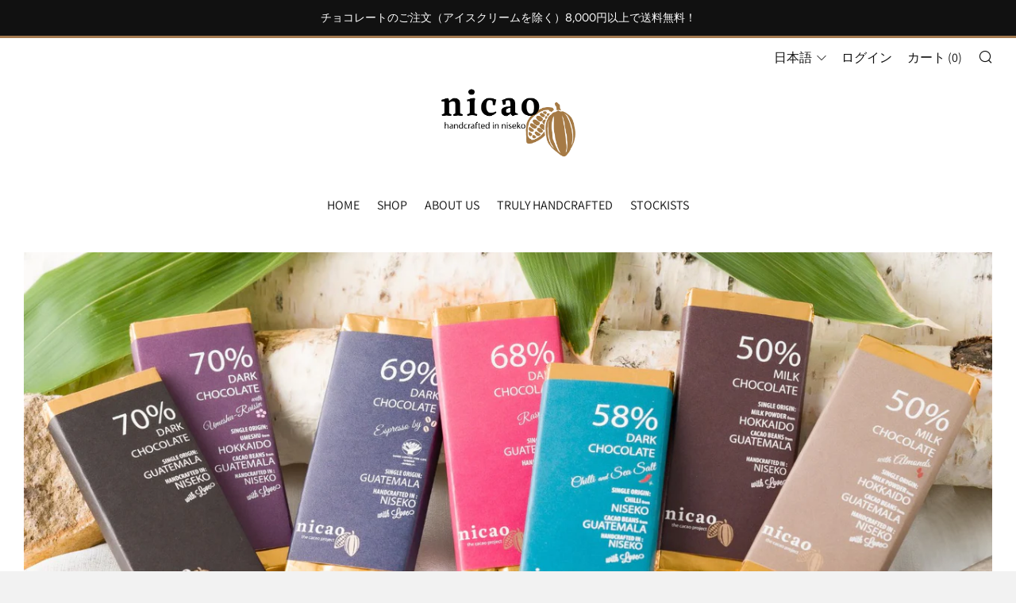

--- FILE ---
content_type: text/javascript
request_url: https://nicao.jp/cdn/shop/t/5/assets/booster.js?v=66129153457624561191609722415
body_size: 11573
content:
(function(d,u){typeof window[function(){var S="s",K="t",Q="r",H="po",m="x",Rb="e";return Rb+m+H+Q+K+S}()]=="object"&&typeof window[function(){var B="le",j="modu";return j+B}()]!="undefined"?window.module[function(){var f="rts",X="expo";return X+f}()]=u():function(){var z="ion",p="t",$0="func";return $0+p+z}()==typeof window[function(){var P="e",a="in",o="def";return o+a+P}()]&&window.define[function(){var jY="d",Z="m",h="a";return h+Z+jY}()]?window[function(){var w="fine",t="de";return t+w}()](u):d.baMet=u()})(this,function(){function d(){return yN[function(){var w="ix",GR="ef",N="lPr",_r="r",O="u";return O+_r+N+GR+w}()]+yN.baEvsUrl}function u(d2){return Object[function(){var M6="s",L="key";return L+M6}()](d2).length===0}function I(){return(yN[function(){var S0="con",j="a",DX="e",e="eB",s="s",hW="u";return hW+s+e+DX+j+S0}()]||yN[function(){var ZI="w",g="o",VM="N",MQ="apply";return MQ+VM+g+ZI}()])&&u(yN.headers)&&V&&function(){var D="ed",z3="defin",Vj="n",Nn="u";return Nn+Vj+z3+D}()!=typeof window[function(){var Ux="r",r="igato",u9="nav";return u9+r+Ux}()].sendBeacon&&!yN.withCredentials}function P(){for(var d2;d2=kA.shift();)d2();f=!0}function n(d2){f?d2():kA.push(d2)}function B(d2,u2){var I2=d2[function(){var jn="hes",e="matc";return e+jn}()]||d2.matchesSelector||d2.mozMatchesSelector||d2[function(){var Y="ctor",m="sSele",d5="msMatche";return d5+m+Y}()]||d2.oMatchesSelector||d2.webkitMatchesSelector;return I2?I2.apply(d2,[u2]):(W.log("Unable to match"),!1)}function H(d2){var u2=[];for(window.q=0;window[function(){var lt="q";return lt}()]<d2.items.length;window[function(){var L="q";return L}()]++){var I2=d2.items[window[function(){var GQ="q";return GQ}()]];u2[function(){var zF="ush",D="p";return D+zF}()]({id:I2.id,properties:I2.properties,quantity:I2[function(){var i="ntity",sX="qua";return sX+i}()],variant_id:I2.variant_id,product_id:I2[function(){var US="t_id",Y="produc";return Y+US}()],final_price:I2.final_price,image:I2[function(){var _="ge",m="ma",h="i";return h+m+_}()],handle:I2[function(){var vK="le",X="hand";return X+vK}()],title:I2.title})}return{token:d2[function(){var y="n",p="e",J="k",F="o",Gv="t";return Gv+F+J+p+y}()],total_price:d2[function(){var UE="ice",Q="l_pr",cp="ta",xr="to";return xr+cp+Q+UE}()],items:u2,currency:d2[function(){var Kw="ncy",h="curre";return h+Kw}()]}}function q(d2){W[function(){var r="g",CU="o",mY="l";return mY+CU+r}()](d2),d2._url[function(){var p="Of",Q="ndex",rK="i";return rK+Q+p}()](function(){var X="d",v2="/ad",y="/cart";return y+v2+X}())>=0?W.getCartData(function(d3){W.log(d3),W.setCartAttributes(!0,d3)}):W.setCartAttributes(!0,d2[function(){var s="se",jq="pon",g="res";return g+jq+s}()])}function P3(){try{var d2=XMLHttpRequest.prototype[function(){var AR="en",KR="op";return KR+AR}()];XMLHttpRequest[function(){var Zh="otype",hS="t",fQ="o",h="pr";return h+fQ+hS+Zh}()][function(){var NM="n",zk="ope";return zk+NM}()]=function(){this.addEventListener(function(){var EP="d",RW="a",pL="o",Q8="l";return Q8+pL+RW+EP}(),function(){this._url&&this._url.search(/cart.*js/)>=0&&this._method!="GET"&&(W[function(){var xT="g",Q="o",a="l";return a+Q+xT}()](function(){var qr="equest",p=" thats not a get r",k="its a cart endpoint";return k+p+qr}()),q(this))}),d2[function(){var FB="y",X="l",_I="app";return _I+X+FB}()](this,arguments)}}catch(u2){W[function(){var p="g",j="o",n3="l";return n3+j+p}()](u2),W.log("error catching ajax cart")}}function U(d2){document[function(){var h="te",g="ySta",u1="ead",L="r";return L+u1+g+h}()]==="interactive"||function(){var j="te",St="omple",PN="c";return PN+St+j}()===document.readyState?d2():document[function(){var Y="ner",UX="ventListe",XK="ddE",r="a";return r+XK+UX+Y}()]("DOMContentLoaded",d2)}function CY(){return"xxxxxxxxxxxx4xxxyxxxxxxxxxxxxxxx".replace(/[xy]/g,function(d2){var u2=16*Math[function(){var PO="m",Hj="o",kV="rand";return kV+Hj+PO}()]()|0;return(d2=="x"?u2:3&u2|8)[function(){var BW="ng",w="i",i="toStr";return i+w+BW}()](16)})+Math.floor(Date.now())[function(){var BY="ng",p="tri",h="toS";return h+p+BY}()]()}function c(){yN[function(){var t="s",ZB="ie",PV="k",Y="o",Ig="o",N="c";return N+Ig+Y+PV+ZB+t}()]&&V&&W.setCookie("baMet_baEvs",window.JSON.stringify(K),1)}function S(){var d2=document[function(){var p="ctor",N7="le",Uw="e",b="eryS",a="qu";return a+b+Uw+N7+p}()]("meta[name=csrf-token]");return d2&&d2[function(){var SG="nt",s="e",xs="ont",D="c";return D+xs+s+SG}()]}function R(){var d2=document.querySelector(function(){var qq="m]",j="a",FT="-par",Qg="a[name=csrf",JY="met";return JY+Qg+FT+j+qq}());return d2&&d2.content}function ax(d2){var u2=S();u2&&d2.setRequestHeader(function(){var Q="F-Token",W6="SR",lT="X-C";return lT+W6+Q}(),u2)}function eE(d2){var u2=d2;return u2[function(){var hJ="n",t="mmo",FN="co";return FN+t+hJ}()]=window.BoosterApps.common,u2}function T(u2){n(function(){W[function(){var yl="st",F="e",lg="dRequ",rE="n",q8="se";return q8+rE+lg+F+yl}()](d(),eE(u2),function(){for(var d2=0;d2<K.length;d2++)if(K[d2][function(){var PW="d",a="i";return a+PW}()]==u2.id){K.splice(d2,1);break}c()})})}function KG(u2){n(function(){var I2=eE(u2),P2=R(),n2=S();P2&&n2&&(I2[P2]=n2),window[function(){var _="ator",w="navig";return w+_}()].sendBeacon(d(),window[function(){var $m="ON",mt="S",t="J";return t+mt+$m}()].stringify(I2))})}function nZ(d2){I()?KG(d2):(K.push(d2),c(),setTimeout(function(){T(d2)},1e3))}function v(){return window.location.pathname}function Z(d2){return d2&&d2.length>0?d2:null}function wJ(d2){for(var u2 in d2)d2.hasOwnProperty(u2)&&d2[u2]===null&&delete d2[u2];return d2}function yi(d2){var u2=d2.target;return wJ({tag:u2[function(){var AU="me",N="agNa",w="t";return w+N+AU}()][function(){var xv="se",O="rCa",l="we",rS="o",Gu="toL";return Gu+rS+l+O+xv}()](),id:Z(u2[function(){var VG="d",QL="i";return QL+VG}()]),class:Z(u2[function(){var g="e",r="m",BM="assNa",F="cl";return F+BM+r+g}()]),page:v()})}function x(){M=W[function(){var Nk="d",Y="I",m="tVisit",w="ge";return w+m+Y+Nk}()]();var d2=new Date,u2=new Date,I2=2;u2[function(){var uJ="ours",h="H",MU="setUTC";return MU+h+uJ}()](23,59,59,59);var P2=(u2-d2)/1e3,n2=P2/60;return(n2>E||P2<I2)&&(n2=E),(!M||P2<I2)&&(M=CY()),W.setCookie(function(){var rq="it",F="s",qz="et_vi",Mo="baM";return Mo+qz+F+rq}(),M,n2),M}function z(){if(f=!1,M=x(),$=W.getVisitorId(),o=W.getCookie("baMet_apply"),yN.cookies===!1||yN.applyVisits===!1)W.log(function(){var G="abled",_="applying dis",IN="Visit ";return IN+_+G}()),P();else if(M&&$&&!o)W[function(){var z_="g",al="o",J="l";return J+al+z_}()](function(){var F="sit",E5="tive vi",W3="Ac";return W3+E5+F}()),P();else if(W.getCookie("baMet_visit")){W.log("Visit started"),$||($=CY(),window[function(){var k="rage",CM="to",ks="localS";return ks+CM+k}()].setItem("baMet_visitor",$));var d2=new Date,u2=d2.toISOString()[function(){var r="ce",w="sli";return w+r}()](0,10),I2={shop_id:window.BoosterApps[function(){var m="n",pv="o",an="m",IG="om",Q0="c";return Q0+IG+an+pv+m}()][function(){var MK="op",a="sh";return a+MK}()].id,name:function(){var O="visit",L="create_";return L+O}(),params:{user_agent:navigator[function(){var N="nt",QM="ge",h="userA";return h+QM+N}()],landing_page:window.location.href,screen_width:window.screen[function(){var Y="dth",hD="i",cb="w";return cb+hD+Y}()],screen_height:window.screen[function(){var Jr="t",bU="eigh",ug="h";return ug+bU+Jr}()]},timestamp:window[function(){var jn="t",Sp="n",PH="I",QO="parse";return QO+PH+Sp+jn}()](d2[function(){var NI="me",p="i",rx="getT";return rx+p+NI}()]()),date:u2,hour:d2[function(){var s="rs",US="u",sA="UTCHo",rO="get";return rO+sA+US+s}()](),id:CY(),visit_token:M,visitor_token:$,app:function(){var n7="a",CV="b";return CV+n7}()};for(var n2 in document[function(){var X="r",g="ferre",y="re";return y+g+X}()].length>0&&(I2.referrer=document.referrer),yN.visitParams)yN.visitParams[function(){var UL="roperty",qB="wnP",sH="hasO";return sH+qB+UL}()](n2)&&(I2[n2]=yN.visitParams[n2]);W.log(I2),window.BoosterApps.sessions_enabled&&nZ(I2),W[function(){var n1="e",b="i",Q="Cook",t="destroy";return t+Q+b+n1}()](function(){var SG="apply",k2="et_",I7="baM";return I7+k2+SG}()),P()}else W[function(){var ZX="g",i="o",uN="l";return uN+i+ZX}()]("baCookies disabled"),P()}var ez={set:function(d2,u2,I2,P2){var n2="",B2="";if(I2){var H2=new Date;H2.setTime(H2.getTime()+60*I2*1e3),n2="; expires="+H2[function(){var ek="String",RA="GMT",_="o",j="t";return j+_+RA+ek}()]()}P2&&(B2="; domain="+P2),document.cookie=d2+function(){var Jq="=";return Jq}()+window.escape(u2)+n2+B2+function(){var qx="h=/",bN="; pat";return bN+qx}()},get:function(d2){var u2,I2,P2=d2+"=",n2=document.cookie.split(";");for(u2=0;u2<n2[function(){var x4="th",D="leng";return D+x4}()];u2++){for(I2=n2[u2];I2.charAt(0)===" ";)I2=I2[function(){var wM="ring",i="t",E1="s",Ke="sub";return Ke+E1+i+wM}()](1,I2[function(){var b="h",p="t",w="ng",j="le";return j+w+p+b}()]);if(I2.indexOf(P2)===0)return unescape(I2[function(){var L="ng",F="tri",rV="ubs",ra="s";return ra+rV+F+L}()](P2.length,I2[function(){var J="ngth",tT="le";return tT+J}()]))}return null}},yN={urlPrefix:"",visitsUrl:function(){var L=".amazonaws.com/prod/api/appstats",Q="ps://u0altfd679.execute-api.us-west-2",ch="htt";return ch+Q+L}(),baEvsUrl:"https://u0altfd679.execute-api.us-west-2.amazonaws.com/prod/api/appstats",page:null,useBeacon:!0,startOnReady:!0,applyVisits:!0,cookies:!0,cookieDomain:null,headers:{},visitParams:{},withCredentials:!1},W=window[function(){var Dw="t",b="e",s="baM";return s+b+Dw}()]||{};W.configure=function(d2){for(var u2 in d2)d2[function(){var e="operty",gB="hasOwnPr";return gB+e}()](u2)&&(yN[u2]=d2[u2])},W[function(){var J0="re",O="gu",l="fi",r="con";return r+l+O+J0}()](W);var M,$,o,C=window[function(){var _I="ry",Vw="e",N="jQu";return N+Vw+_I}()]||window[function(){var g="to",_M="ep",k="Z";return k+_M+g}()]||window[function(){var G="$";return G}()],E=30,A=1*(1*(8*(1*56730+11124)+5064)+438737)+64567,f=!1,kA=[],V=typeof window.JSON!="undefined"&&typeof window[function(){var jA="N",Cz="JSO";return Cz+jA}()].stringify!="undefined",K=[];W[function(){var m="e",Oy="oki",Y="setCo";return Y+Oy+m}()]=function(d2,u2,I2){ez.set(d2,u2,I2,yN.cookieDomain||yN[function(){var mD="in",ZK="a",Aq="dom";return Aq+ZK+mD}()])},W.getCookie=function(d2){return ez.get(d2)},W.destroyCookie=function(d2){ez[function(){var F="t",mq="e",om="s";return om+mq+F}()](d2,"",-1)},W[function(){var m2="g",Wd="o",sn="l";return sn+Wd+m2}()]=function(d2){W.getCookie("baMet_debug")&&window[function(){var JD="le",VX="so",H6="n",kq="o",xP="c";return xP+kq+H6+VX+JD}()][function(){var s2="g",v1="o",Qs="l";return Qs+v1+s2}()](d2)},W.onBaEv=function(d2,u2,I2){document[function(){var j="stener",_7="ntLi",XA="addEve";return XA+_7+j}()](d2,function(d3){B(d3.target,u2)&&I2(d3)})},W[function(){var uK="quest",a="sendRe";return a+uK}()]=function(d2,u2,I2){try{if(V)if(C&&typeof C[function(){var D="ax",Lq="j",Pa="a";return Pa+Lq+D}()]=="function")C[function(){var Ou="x",Zx="aja";return Zx+Ou}()]({type:function(){var hD="T",h="POS";return h+hD}(),url:d2,data:window[function(){var _J="N",P03="SO",k2="J";return k2+P03+_J}()].stringify(u2),contentType:"application/json; charset=utf-8",beforeSend:ax,complete:function(d3){d3[function(){var pc="s",hy="u",Uj="tat",uj="s";return uj+Uj+hy+pc}()]==200&&I2(d3)},headers:yN[function(){var Nm="s",GV="r",Wi="eade",Iq="h";return Iq+Wi+GV+Nm}()],xhrFields:{withCredentials:yN[function(){var w="ials",Fi="hCredent",b9="wit";return b9+Fi+w}()]}});else{var P2=new XMLHttpRequest;for(var n2 in P2[function(){var Dl="n",FK="e",LHE="p",n0="o";return n0+LHE+FK+Dl}()]("POST",d2,!0),P2.withCredentials=yN.withCredentials,P2.setRequestHeader(function(){var a3="pe",y="Ty",TB="tent-",TM="Con";return TM+TB+y+a3}(),"application/json"),yN.headers)yN.headers.hasOwnProperty(n2)&&P2[function(){var Wq="tHeader",Fa="setReques";return Fa+Wq}()](n2,yN.headers[n2]);P2[function(){var lc="d",jV="nloa",Vb="o";return Vb+jV+lc}()]=function(){P2[function(){var kW="us",ra="stat";return ra+kW}()]===200&&I2(P2.response)},ax(P2),P2[function(){var t="nd",at="e",FD="s";return FD+at+t}()](window[function(){var I6="ON",Ys="JS";return Ys+I6}()][function(){var Od="y",Mtb="ngif",KP="stri";return KP+Mtb+Od}()](u2))}}catch(B2){}},W[function(){var cD="a",GQ="Dat",IT="t",Pu="Car",y="get";return y+Pu+IT+GQ+cD}()]=function(d2){try{if(V)if(C&&function(){var Ly="n",O8="tio",_="func";return _+O8+Ly}()==typeof C[function(){var t="jax",gX="a";return gX+t}()])C[function(){var X1="x",Lq="aja";return Lq+X1}()]({type:"GET",url:"/cart.js?ba_request=1",data:{},dataType:function(){var f3="n",i="jso";return i+f3}(),complete:function(u3){u3[function(){var nV="s",LI="u",VN="t",vP="sta";return vP+VN+LI+nV}()]==200&&(u3[function(){var Nr="seText",iE="respon";return iE+Nr}()]?d2(u3.responseText):d2(u3))}});else{var u2=new XMLHttpRequest;u2[function(){var A_="ge",ll="n",e="dystatecha",_f="onrea";return _f+e+ll+A_}()]=function(){u2.readyState===4&&u2[function(){var Xk="s",Zz="u",iM="stat";return iM+Zz+Xk}()]===200&&d2(u2[function(){var X="xt",PG="seTe",fJ="spon",Hv="e",w0="r";return w0+Hv+fJ+PG+X}()])},u2[function(){var jl="n",WR="pe",rP="o";return rP+WR+jl}()]("GET",function(){var qs="a_request=1",A9="/cart.js?b";return A9+qs}(),!1),u2.send(null)}}catch(I2){}},W.syncCsId=function(){var d2=W.getCookie(function(){var J="s_id",qT="aMet_c",Ph="b";return Ph+qT+J}());return d2||(d2=CY()),W.setCookie(function(){var D="d",F="t_cs_i",e="Me",w="a",MF="b";return MF+w+e+F+D}(),d2,1*(3*3673+3104)+6037),d2},W.getVisitId=W.getVisitToken=function(){return W.getCookie("baMet_visit")},W[function(){var F="orId",rc="Visit",w="t",jc="ge";return jc+w+rc+F}()]=W.getVisitorToken=function(){return window.localStorage.getItem(function(){var OE="isitor",t="et_v",p="baM";return p+t+OE}())},W[function(){var _="Id",i="ustomer",j="getC";return j+i+_}()]=function(){return window.localStorage[function(){var qA="m",iH="te",Es="getI";return Es+iH+qA}()](function(){var x2O="tomer_id",Da="baMet_cus";return Da+x2O}())},W.isAdmin=function(){return W.getCookie(function(){var J$="min",Is="d",xK="ba_a";return xK+Is+J$}())},W[function(){var $h="et",jS="res";return jS+$h}()]=function(){return W.destroyCookie("baMet_visit"),window[function(){var kJ="e",PP="lStorag",Y$="loca";return Y$+PP+kJ}()][function(){var Mt="Item",Uu="remove";return Uu+Mt}()]("baMet_visitor"),W.destroyCookie(function(){var Ns="aEvs",sW="Met_b",Y7="ba";return Y7+sW+Ns}()),W[function(){var r3="Cookie",kK="destroy";return kK+r3}()](function(){var dr="ly",ti="pp",YR="aMet_a",fq="b";return fq+YR+ti+dr}()),!0},W[function(){var yB="ug",tv="b",CJ="de";return CJ+tv+yB}()]=function(d2){return d2===!1?W[function(){var br="Cookie",m1="y",gu="destro";return gu+m1+br}()](function(){var S6="debug",nh="_",A2="t",Zc="aMe",VB="b";return VB+Zc+A2+nh+S6}()):W.setCookie("baMet_debug","t",2*(1*117184+87929)+115374),!0},W[function(){var J="nfo",tE="rI",yr="etBrowse",eX="g";return eX+yr+tE+J}()]=function(){return{options:[],header:[navigator[function(){var Zh="m",wo="r",lc="atfo",UH="pl";return UH+lc+wo+Zh}()],navigator[function(){var l6="t",ZV="gen",D="userA";return D+ZV+l6}()],navigator.appVersion,navigator[function(){var e="or",Vn="vend";return Vn+e}()],window[function(){var $4="a",Gt="per",hM="o";return hM+Gt+$4}()]],dataos:[{name:function(){var h="hone",T0=" P",J8="dows",y5="Win";return y5+J8+T0+h}(),value:"Windows Phone",version:function(){var X="S",Kw="O";return Kw+X}()},{name:"Windows",value:function(){var vn="n",o7="i",Po="W";return Po+o7+vn}(),version:"NT"},{name:"iPhone",value:function(){var TT="e",_w="Phon",Sd="i";return Sd+_w+TT}(),version:"OS"},{name:"iPad",value:"iPad",version:"OS"},{name:function(){var UE="id",Gb="ro",l2="d",uQ="An";return uQ+l2+Gb+UE}(),value:function(){var rT="id",w$="ro",Dq="And";return Dq+w$+rT}(),version:function(){var x6="d",i5="i",_R="ro",fh="nd",_s="A";return _s+fh+_R+i5+x6}()},{name:"Mac OS",value:function(){var KF="c",v5="a",$T="M";return $T+v5+KF}(),version:"OS X"},{name:"Linux",value:"Linux",version:function(){var EW="v",qY="r";return qY+EW}()},{name:"Palm",value:function(){var y7="m",On="Pal";return On+y7}(),version:function(){var XL="S",yq="mO",nD="al",s$="P";return s$+nD+yq+XL}()}],databrowser:[{name:function(){var bc="ome",RA="Chr";return RA+bc}(),value:"Chrome",version:function(){var Sr="e",WJK="m",b5="o",gS="Chr";return gS+b5+WJK+Sr}()},{name:function(){var WE="fox",qB="Fire";return qB+WE}(),value:"Firefox",version:function(){var tc="ox",O8="f",e1="Fire";return e1+O8+tc}()},{name:"Safari",value:"Safari",version:"Version"},{name:"Internet Explorer",value:"MSIE",version:function(){var x3="E",$x="I",fP="S",Iq="M";return Iq+fP+$x+x3}()},{name:"Opera",value:"Opera",version:"Opera"},{name:"BlackBerry",value:"CLDC",version:function(){var Wx="C",Wf="D",N2="L",BC="C";return BC+N2+Wf+Wx}()},{name:function(){var qo="a",JB="ll",Ti="Mozi";return Ti+JB+qo}(),value:function(){var Yz="la",dF="l",Ps="i",Uk="z",di="Mo";return di+Uk+Ps+dF+Yz}(),version:"Mozilla"}],init:function(){var d2=this.header.join(" ");return{os:this[function(){var p="em",g$="hIt",lE="c",Dx="t",pM="a",Gh="m";return Gh+pM+Dx+lE+g$+p}()](d2,this[function(){var zN="os",gO="ta",XQ="da";return XQ+gO+zN}()]),browser:this[function(){var Q7="em",Ok="t",Ol="I",tN="match";return tN+Ol+Ok+Q7}()](d2,this.databrowser),tz_offset:new Date().getTimezoneOffset()/60}},matchItem:function(d2,u2){var I2,P2,n2,B2=0,H2=0;for(B2=0;B2<u2.length;B2+=1)if(new window.RegExp(u2[B2].value,"i").test(d2)){if(I2=new window[function(){var zd="p",Ad="gEx",zT="e",Za="R";return Za+zT+Ad+zd}()](u2[B2].version+"[- /:;]([\\d._]+)","i"),n2="",(P2=d2[function(){var _d="ch",JS="t",mT="ma";return mT+JS+_d}()](I2))&&P2[1]&&(P2=P2[1]),P2)for(P2=P2[function(){var DL="it",T7="spl";return T7+DL}()](/[._]+/),H2=0;H2<P2.length;H2+=1)n2+=H2===0?P2[H2]+function(){var e7=".";return e7}():P2[H2];else n2=function(){var Bb="0";return Bb}();return u2[B2].name}return{name:"unknown",version:0}}}[function(){var sM="it",eN="n",so="i";return so+eN+sM}()]()},W[function(){var bH="y",AE="l",h="p",Uw="ap";return Uw+h+AE+bH}()]=function(d2,u2,I2){try{var P2=new Date,B2=P2[function(){var NM="g",_S="trin",t="toISOS";return t+_S+NM}()]()[function(){var Ut="ice",dB="sl";return dB+Ut}()](0,10),H2={shop_id:window[function(){var kE="s",NY="terApp",K8="s",X="Boo";return X+K8+NY+kE}()][function(){var YP="on",ex="comm";return ex+YP}()][function(){var D="p",p="sho";return p+D}()].id,name:d2,params:u2||{},timestamp:window[function(){var Nj="nt",A3="I",JQ="e",f2="rs",Ob="pa";return Ob+f2+JQ+A3+Nj}()](P2.getTime()),date:B2,hour:P2.getUTCHours(),id:CY(),app:I2};n(function(){yN.cookies&&!W.getVisitId()&&z(),n(function(){W.log(H2),H2[function(){var wI="token",KV="_",CO="visit";return CO+KV+wI}()]=W.getVisitId(),H2[function(){var X0="en",ND="_tok",HP="visitor";return HP+ND+X0}()]=W.getVisitorId(),nZ(H2)})})}catch(q2){W[function(){var ib="g",Ot="o",qo="l";return qo+Ot+ib}()](q2),W.log(function(){var bp="g",lo="plyin",TZ="error ap";return TZ+lo+bp}())}return!0},W[function(){var k0="iew",O1="lyPageV",xs="app";return xs+O1+k0}()]=function(d2){var u2=W[function(){var fp="h",U4="e_has",rB="g",e2="a",LF="p";return LF+e2+rB+U4+fp}()];if(d2)for(var I2 in d2)d2[function(){var F1="rty",_y="OwnPrope",Hf="has";return Hf+_y+F1}()](I2)&&(u2[I2]=d2[I2]);W[function(){var g1="ly",lx="p",Bv="ap";return Bv+lx+g1}()](function(){var iB="_view",l4="e",X="ag",rQ="p";return rQ+X+l4+iB}(),u2,function(){var rh="a",t="b";return t+rh}())},W[function(){var Em="s",Ih="pClick",Fv="pplyAp",yz="a";return yz+Fv+Ih+Em}()]=function(){W.onBaEv("click",".ba-met-handler",function(d2){try{var u2=d2.target,I2=u2[function(){var RS="te",L0="Attribu",tT="get";return tT+L0+RS}()](function(){var Xd="ame",B3="n",AU="a-ba-met-",Ge="dat";return Ge+AU+B3+Xd}());if(I2){var P2=yi(d2),n2=u2[function(){var mU="ute",wF="ib",iY="getAttr";return iY+wF+mU}()](function(){var t9="app",K$="-",O3="-ba-met",zU="ata",W8="d";return W8+zU+O3+K$+t9}());if(P2[function(){var mq="ext",t6w="t";return t6w+mq}()]=P2.tag=="input"?u2[function(){var U0="lue",X="va";return X+U0}()]:(u2[function(){var JD="ntent",Og="Co",TN="text";return TN+Og+JD}()]||u2[function(){var Ut="t",dz="x",va="Te",J3="ner",Cw="in";return Cw+J3+va+dz+Ut}()]||u2[function(){var qt="L",jX="erHTM",t="inn";return t+jX+qt}()])[function(){var JI="ce",M7="a",F3="epl",sl="r";return sl+F3+M7+JI}()](/[\s\r\n]+/g," ").trim(),P2.href=u2[function(){var Ld="ef",b1="r",db="h";return db+b1+Ld}()],B2=u2[function(){var Y8="bute",nQ="ri",Lv="getAtt";return Lv+nQ+Y8}()](function(){var Sn="ras",Rt="ba-met-ext",mD="data-";return mD+Rt+Sn}())){var B2=window[function(){var N$="s",ho="nNumber",Gg="clea";return Gg+ho+N$}()](window[function(){var K0="ON",NS="JS";return NS+K0}()][function(){var b3="se",Tj="r",rZ="a",ck="p";return ck+rZ+Tj+b3}()](B2));for(var H2 in B2)B2.hasOwnProperty(H2)&&(P2[H2]=B2[H2])}W[function(){var ey="y",Pi="l",DJ="app";return DJ+Pi+ey}()](I2,P2,n2)}}catch(q2){W.log("applyAppClicks exception"),W[function(){var t="g",ji="o",gz="l";return gz+ji+t}()](q2)}})},W[function(){var qD="yAtc",X0="pl",cH="ap";return cH+X0+qD}()]=function(){W[function(){var $g="v",FU="aE",YU="onB";return YU+FU+$g}()](function(){var Ce="ck",kI="cli";return kI+Ce}(),".product-form__cart-submit, #AddToCart-product-template, .product-atc-btn, .product-menu-button.product-menu-button-atc, .button-cart, .product-add, .add-to-cart input, .btn-addtocart, [name=add]",function(d2){Date.now();var u2=d2.target,I2=yi(d2);I2.text=I2.tag=="input"?u2.value:(u2[function(){var XZ="tent",oS="xtCon",iv="te";return iv+oS+XZ}()]||u2.innerText||u2.innerHTML).replace(/[\s\r\n]+/g,function(){var c9=" ";return c9}()).trim(),I2[function(){var dP="f",PW="hre";return PW+dP}()]=u2.href,W.apply(function(){var _0="c",LW="t",Cm="a";return Cm+LW+_0}(),I2,function(){var k5="a",HK="b";return HK+k5}())})},W[function(){var CM="rtData",rB="saveBaCa";return rB+CM}()]=function(d2){if(V){var u2=W.getBaCartData();u2[function(){var o4="h",bB="pus";return bB+o4}()](d2),window[function(){var Vt="orage",p="alSt",l0="loc";return l0+p+Vt}()][function(){var e="m",Qv="e",rN="etIt",QC="s";return QC+rN+Qv+e}()]("baMet_cartData",window.JSON.stringify(u2))}},W.getBaCartData=function(){try{if(window[function(){var oY="orage",Ws="localSt";return Ws+oY}()][function(){var gj="Item",D="et",wA="g";return wA+D+gj}()](function(){var QT="ta",eH="t_cartDa",hU="baMe";return hU+eH+QT}())){var d2=window.parseInt(new Date()[function(){var gK="Time",ze="t",p="ge";return p+ze+gK}()]())-2592e5,u2=window[function(){var M_="N",YQ="JSO";return YQ+M_}()][function(){var R2="e",dz="rs",W$="a",u9="p";return u9+W$+dz+R2}()](window[function(){var g2="orage",mJ="St",AF="cal",dJ="lo";return dJ+AF+mJ+g2}()][function(){var Im="tem",XJ="tI",NO="ge";return NO+XJ+Im}()]("baMet_cartData")).filter(function(u3){return window.parseInt(u3[function(){var KD="s",va="t";return va+KD}()])>d2}).reverse();return window.localStorage.setItem("baMet_cartData",window[function(){var e="ON",Qw="S",lR="J";return lR+Qw+e}()][function(){var bQ="ify",Hc="ring",P2="st";return P2+Hc+bQ}()](u2)),u2}return[]}catch(I2){W[function(){var g3="g",L5="o",zh="l";return zh+L5+g3}()](I2),W[function(){var aY="g",Jv2="o",SR="l";return SR+Jv2+aY}()](function(){var D=" ba",kb="ing",Ak="t",cC="error get";return cC+Ak+kb+D}())}},W[function(){var MU="rt",eG="ateBaCa",bS="pd",p="u";return p+bS+eG+MU}()]=function(d2){var u2=W.getCookie(function(){var dv="t",Dr="r",rFC="a",UA="c";return UA+rFC+Dr+dv}()),I2=W[function(){var Wr="e",Ip="ooki",xS="getC";return xS+Ip+Wr}()](function(){var bDs="token",GH="rt_",tF="a_ca",mW="b";return mW+tF+GH+bDs}());window.BoosterApps.common[function(){var e="rsion",J3="_ba_conve",D="has";return D+J3+e}()]&&(u2!=I2||d2)&&window[function(){var Rp="e",F4="_mod",VR="view",WT="a_pre",q6="b";return q6+WT+VR+F4+Rp}()]!=1&&(W[function(){var kq="okie",mY="o",ZL="setC";return ZL+mY+kq}()]("ba_cart_token",u2,1*2202+678),W[function(){var wS="y",k7="pl",jz="ap";return jz+k7+wS}()]("update_cart",{},"global"),W.log(function(){var XX="from here",V7="ng to the API ",o7="cart token changed -posti";return o7+V7+XX}()))},W[function(){var WX="aCartDb",b9="updateB";return b9+WX}()]=function(d2){if(window.BoosterApps[function(){var yZ="t",t="_car",l5="pdate",Au="u",aJ="can_";return aJ+Au+l5+t+yZ}()]==1){var u2=W[function(){var Af="okie",Bg="Co",l6="t",rK="e",E4="g";return E4+rK+l6+Bg+Af}()]("cart"),I2=W.getCookie(function(){var XK="oken",n7="t",qN="t_",dG="r",zZp="ca",rm="ba_";return rm+zZp+dG+qN+n7+XK}()),P2=window[function(){var qZ="orage",Ra="ocalSt",d3="l";return d3+Ra+qZ}()][function(){var e="Item",yG="get";return yG+e}()](function(){var CI="est_cart",Md="baMet_lat";return Md+CI}()),n2=window.localStorage[function(){var Xt="tem",du="tI",nh="ge";return nh+du+Xt}()]("baMsg_synced_cart"),B2=d2;if(B2==0&&(P2==n2&&u2==I2||(B2=!0)),B2&&window[function(){var ui="ode",z0="w_m",a7="vie",f6="_pre",IL="a",sM="b";return sM+IL+f6+a7+z0+ui}()]!=1){if(!u2)return void(I2&&(W[function(){var Kk="g",cS="o",vt="l";return vt+cS+Kk}()]("cart token has been removed - remove cart uid"),W.destroyCookie(function(){var jt="cs_id",Yc="baMet_";return Yc+jt}()),W[function(){var Jk="okie",zi="stroyCo",m$="de";return m$+zi+Jk}()](function(){var BQ="n",Ut="rt_toke",Ju="_ca",vf="ba";return vf+Ju+Ut+BQ}())));W.setCookie("ba_cart_token",u2,3*6139+1743);var H2=W[function(){var Lj="cCsId",BX="syn";return BX+Lj}()]();W[function(){var mB="g",VA="o",LN="l";return LN+VA+mB}()](function(){var Q9="here",Dt=" cart id ",IX="set and update";return IX+Dt+Q9}());var q2=window[function(){var C4="ON",LK="JS";return LK+C4}()].parse(P2);if(q2.token!=u2)var P32=q2.token;else P32="";var U2={action_type:"track_cart",cart_json:q2,visit_token:W[function(){var Kg="itId",In="s",Uv="Vi",UZ="t",kL="ge";return kL+UZ+Uv+In+Kg}()](),visitor_token:W[function(){var Ym="ken",_f="sitorTo",bL="i",yq="getV";return yq+bL+_f+Ym}()](),cart_uid:H2,old_uid:P32};W.sendRequest(window.BoosterApps.cs_app_url,U2,function(){W[function(){var Qi="g",N9="o",rV="l";return rV+N9+Qi}()](function(){var BM=" app url",Cg="posted to";return Cg+BM}()),window.localStorage[function(){var eu="em",XW="t",oj="setI";return oj+XW+eu}()]("baMsg_synced_cart",P2)}),W.log(function(){var F$="I from here",PT="hanged -posting to the AP",NV="en c",Vy="cart tok";return Vy+NV+PT+F$}())}}},W.setCartAttributes=function(d2,u2){try{W[function(){var RS="g",EX="o",Rc="l";return Rc+EX+RS}()](function(){var DZ="ttributes",Pc="a",Sa=" ",Yc="setting cart";return Yc+Sa+Pc+DZ}());var I2=window.localStorage.getItem(function(){var Os="ta",rJ="da",qg="ion_",mY="ba_convers";return mY+qg+rJ+Os}());if(d2){W.log(function(){var D="t update",jx="r",tt="jax ca",xN=" attributes identified a",DP="set cart";return DP+xN+tt+jx+D}()),W[function(){var za="g",yO="o",zrg="l";return zrg+yO+za}()](u2);var P2=H(window[function(){var iB="N",xa="SO",mK="J";return mK+xa+iB}()].parse(u2))}else P2=H(window.BoosterApps.common[function(){var c0="t",Af="r",ph="a",YY6="c";return YY6+ph+Af+c0}()]);window[function(){var ED="torage",Kn="alS",kX="c",U22="lo";return U22+kX+Kn+ED}()][function(){var TV="Item",Bj="t",wA="e",te="s";return te+wA+Bj+TV}()]("baMet_latest_cart",window[function(){var yI="N",L1="SO",ag="J";return ag+L1+yI}()][function(){var qh="ify",o5="g",K1="strin";return K1+o5+qh}()](P2));var n2=P2.items;if(window[function(){var hf="pps",LA="rA",Dz="Booste";return Dz+LA+hf}()][function(){var k_="_url",fq="app",t0="cs_";return t0+fq+k_}()])return W[function(){var Na="g",Ee="o",If="l";return If+Ee+Na}()](function(){var NS="save to db",RL="cart update ";return RL+NS}()),void W[function(){var eC="b",Hs="eBaCartD",Vr="updat";return Vr+Hs+eC}()](d2);var B2=W[function(){var Fgq="Data",_g="art",jX="tBaC",K3="ge";return K3+jX+_g+Fgq}()](),q2={visit_token:W.getVisitId(),visitor_token:W[function(){var SF="oken",SX="orT",zv="getVisit";return zv+SX+SF}()](),items:[],cart_token:W.getCookie("cart")};for(window[function(){var $G="q";return $G}()]=0;window.q<n2.length;window.q++){var P32=n2[window.q];if(P32){var U2=B2[function(){var g4="nd",U9="i",sJy="f";return sJy+U9+g4}()](function(d3){return d3[function(){var w_="d",jL="i";return jL+w_}()]==P32.id});U2&&(P32[function(){var vV="_data",bX="sion",XA="ba_conver";return XA+bX+vV}()]=U2,q2[function(){var Xd="s",p6="m",bh="ite";return bh+p6+Xd}()].push(U2),window[function(){var dh3="pps",lX="rA",t="Booste";return t+lX+dh3}()].common[function(){var J8="nversion",Je="_co",kW="ba",xa="has_";return xa+kW+Je+J8}()]=!0)}}var CY2=window.JSON[function(){var mb="gify",Mt="strin";return Mt+mb}()](q2);window.BoosterApps[function(){var uMe="mon",XV="m",EW="o",$c="c";return $c+EW+XV+uMe}()].ba_conversion_data=q2,I2!=CY2||window.BoosterApps[function(){var j0="on",Qd="comm";return Qd+j0}()].ba_conversion_data&&window.BoosterApps.common.template=="cart"?(W.log(function(){var x2="version_data",kb="saving ba_con";return kb+x2}()),window[function(){var ql="ge",s5="alStora",Dt="loc";return Dt+s5+ql}()][function(){var aT="m",D="te",tR="setI";return tR+D+aT}()](function(){var k7="on_data",_x="i",pL="rs",UF="ba_conve";return UF+pL+_x+k7}(),CY2),W[function(){var dM="aCart",_m="updateB";return _m+dM}()](!0)):W.updateBaCart(!1)}catch(c2){W[function(){var t="g",fn="o",Lc="l";return Lc+fn+t}()](function(){var OY="tes exception",z0="setCartAttribu";return z0+OY}()),W.log(c2)}},W.applyAll=function(){document.referrer.indexOf(function(){var gY="ps/",Dc="min/sho",IZ="/ad";return IZ+Dc+gY}())>0&&W.setCookie("ba_admin",1,A),W[function(){var ns="es",HI="tAttribut",wC="setCar";return wC+HI+ns}()](!1,{}),W.applyAppClicks()};try{K=window.JSON.parse(W.getCookie("baMet_baEvs")||"[]")}catch(zc){}for(var Jv=0;Jv<K[function(){var aY="h",vm="t",ex="leng";return ex+vm+aY}()];Jv++)T(K[Jv]);return P3(),W[function(){var Co="t",Ym="ar",dE="st";return dE+Ym+Co}()]=function(){z(),W.start=function(){},window[function(){var at="ps",e7="sterAp",Hb="oo",fy="B";return fy+Hb+e7+at}()].sessions_enabled&&(W.applyPageView(),window[function(){var zH="s",oS="terApp",vJ="Boos";return vJ+oS+zH}()][function(){var BP="n",E1="mo",Cm="m",EQ="co";return EQ+Cm+E1+BP}()].customer&&!window[function(){var PE="Met",NA="a",aP="b";return aP+NA+PE}()].getCustomerId()&&(W[function(){var zu="y",kg="l",ne="app";return ne+kg+zu}()]("sync_customer",{},"ba"),window[function(){var zR="ge",TI="ora",ra="alSt",Xk="oc",e="l";return e+Xk+ra+TI+zR}()].setItem("baMet_customer_id",window[function(){var b8="rApps",yc="Booste";return yc+b8}()].common[function(){var qI="mer",KQ="custo";return KQ+qI}()][function(){var oX="d",IZ="i";return IZ+oX}()])))},U(function(){yN.startOnReady&&W.start()}),W[function(){var e3="ash",_f="h",hI="e_",JF="g",MP="pa";return MP+JF+hI+_f+e3}()]={url:window.location[function(){var yW="ef",ob="r",iw="h";return iw+ob+yW}()],page:v(),template:window.BoosterApps.common[function(){var ji="ate",n3="templ";return n3+ji}()]},W}),window[function(){var o="et",D="M",U="a",W="b";return W+U+D+o}()][function(){var T="lyAll",$="app";return $+T}()]();
//# sourceMappingURL=/cdn/shop/t/5/assets/booster.js.map?v=66129153457624561191609722415


--- FILE ---
content_type: text/javascript
request_url: https://nicao.jp/cdn/shop/t/5/assets/custom.js?v=152733329445290166911607666142
body_size: -678
content:
//# sourceMappingURL=/cdn/shop/t/5/assets/custom.js.map?v=152733329445290166911607666142
